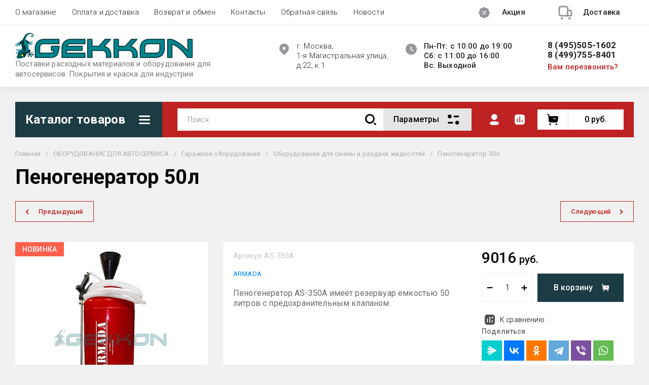

--- FILE ---
content_type: text/css
request_url: https://gekkon.su/t/v662/images/css/site_addons.scss.css
body_size: 675
content:
body .site-name__desc {
  font-size: 15px; }

.cont-menu {
  margin: 7px 0 20px 0;
  padding: 0;
  list-style: none;
  font-size: 0; }
  .cont-menu > li {
    padding: 0 0 20px;
    display: flex;
    flex-wrap: wrap; }
    .cont-menu > li > .cat_name {
      width: 100%;
      margin-bottom: 10px; }
    .cont-menu > li > .cat_image {
      width: 130px;
      margin-right: 20px; }
      @media (max-width: 500px) {
  .cont-menu > li > .cat_image {
    width: 100%;
    margin: 0 0 10px; } }
    .cont-menu > li > ul {
      width: calc(100% - 150px); }
      @media (max-width: 500px) {
  .cont-menu > li > ul {
    width: 100%; } }
    .cont-menu > li[image="yes"] > ul {
      padding-top: 0px; }
      .cont-menu > li[image="yes"] > a {
        float: left; }
    .cont-menu > li > a {
      display: inline-block;
      vertical-align: top;
      text-decoration: none; }
      .cont-menu > li > a span {
        font-size: 22px;
        font-weight: bold;
        display: block;
        margin-bottom: 10px;
        color: #000; }
      .cont-menu > li > a img {
        width: auto;
        height: auto;
        max-width: 100%;
        display: block !important; }
  .cont-menu ul {
    overflow: hidden;
    margin: 0;
    padding: 2px 0 0;
    list-style: none; }
    .cont-menu ul li {
      display: inline-block;
      margin: 0 20px 4px 0;
      position: relative; }
      .cont-menu ul li:before {
        content: '/';
        position: absolute;
        right: -12px;
        top: 0;
        font-size: 14px;
        color: #000; }
      .cont-menu ul li:last-child:before {
        display: none; }
      .cont-menu ul li a {
        display: block;
        color: #be2222;
        font-size: 14px; }

@media (max-width: 480px) {
  .cont-menu > li[image="yes"] > a {
    float: none; }
    .cont-menu > li[image="yes"] > a + ul {
      padding-top: 2px; } }

[id ^= sandbox_theme_panel] {
  color: #000;
  width: 100px !important;
  font-size: 10px !important;
  right: 0 !important;
  top: auto !important;
  bottom: 0 !important; }

.empty-val, .shop2-color-ext-popup li[disabled="disabled"] {
  opacity: 0.5 !important;
  pointer-events: none; }


--- FILE ---
content_type: text/javascript
request_url: https://counter.megagroup.ru/775eeef5ca8d07771b35bf1c25435a95.js?r=&s=1280*720*24&u=https%3A%2F%2Fgekkon.su%2Fmagazin%2Fproduct%2Fpenogenerator-50l&t=%D0%9F%D0%B5%D0%BD%D0%BE%D0%B3%D0%B5%D0%BD%D0%B5%D1%80%D0%B0%D1%82%D0%BE%D1%80%2050%D0%BB&fv=0,0&en=1&rld=0&fr=0&callback=_sntnl1769280675334&1769280675334
body_size: 87
content:
//:1
_sntnl1769280675334({date:"Sat, 24 Jan 2026 18:51:15 GMT", res:"1"})